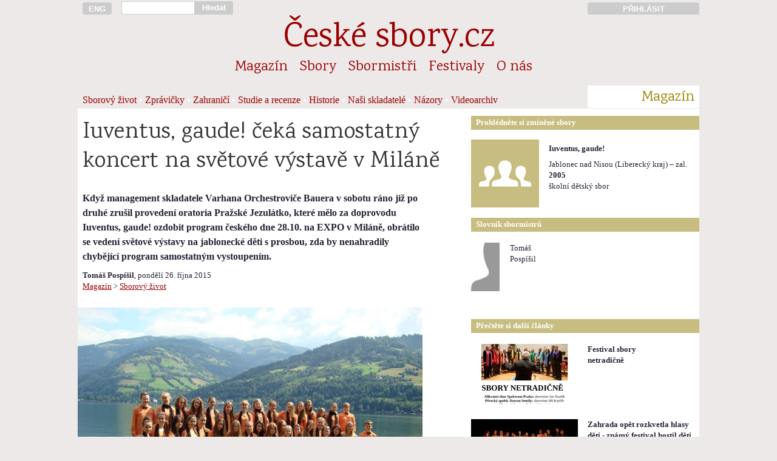

--- FILE ---
content_type: text/html; charset=UTF-8
request_url: https://www.ceskesbory.cz/01-01-clanek.php?id=2459
body_size: 4128
content:
<!DOCTYPE HTML PUBLIC "-//W3C//DTD HTML 4.01//EN">
<html lang="cs">
<head>
<title>Iuventus, gaude! čeká samostatný koncert na světové výstavě v Miláně</title><link href='https://fonts.googleapis.com/css?family=Karma|Rajdhani:500&amp;subset=latin-ext' rel='stylesheet'><link rel='stylesheet' href='styly/web_2017_11_26-01.css' type='text/css'><link rel='stylesheet' href='styly/nahledy_2016_11_28-01.css' type='text/css'><meta http-equiv="Content-Type" content="text/html; charset=UTF-8">
<meta name="keywords" lang='cs' content="sbor pěvecký sbor český sbor pěvecké sbory české sbory sborový zpěv sbormistr sbormistři koncerty hudba zpívání pěvecká výchova česká hudba skladatelé hudební tvorba sborový repertoár zpěv zpívám zpíváme zpívá&#353; zpívají zpívali sboristi skladatel">
<meta name="keywords" lang='en' content="choir choirs czech choirs concerts choirmaster czech music choral music sing singer choral composers">
<meta name="keywords" lang='de' content="Chor Chöre Tschechische Chöre Konzerte Chorleiter Tschechische Music Chormusik">
<meta name="viewport" content="width=device-width, initial-scale=1">
<meta name='description' content='Sborový život | 26. října 2015 | autor: Tomáš Pospíšil'><meta name="verify-v1" content="t5/v0ymvQdp1E0WOv+XKMyyO8s3x/bp4Df1PAVYQorI=" />
<meta property="og:site_name" content="České-sbory.cz" />
<meta property="og:url" content="http://www.ceskesbory.cz/01-01-clanek.php?id=2459" />
<meta property="og:type" content="website" />
<meta property="og:title" content="Iuventus, gaude! čeká samostatný koncert na světové výstavě v Miláně" /> 
<meta property="og:description" content="Když management skladatele Varhana Orchestroviče Bauera v sobotu ráno již po druhé zrušil provedení oratoria Pražské Jezulátko, které mělo za doprovodu Iuventus, gaude! ozdobit program českého dne 28.10. na EXPO v Miláně, obrátilo se vedení světové výstavy na jablonecké děti s prosbou, zda by nenahradily chybějící program samostatným vystoupením." />
<meta property="og:image" content="https://www.ceskesbory.cz/images/101751.jpg" />
<link rel="previewimage" href="https://www.ceskesbory.cz/images/101751_n.jpg">
</head><body><div id='cont'><div id='cont_h'><a href='http://ceskesbory.cz/08-01-index_en.php' title='English version: czech-choirs.eu' class='cont1' id='h_lang' ><button type='button'>ENG</button></a><div class='cont2p' id='h_search'> <form action='search.php' method='GET'><input type='text' name='q' id='h_search_input'></div><div class='contp1p'><button type='submit' id='h_search_submit'>Hledat</button></form></div><div class='cont9'>&nbsp;</div><a href='http://www.ceskesbory.cz/samoobsluha/' title='Přihlásit do Sborové samoobsluhy' id='h_samoobsluha'><div class='cont3p'><button type='button'>PŘIHLÁSIT</button></div></a><hr class=cleaner><div id='h_nazev'><a href='index.php'>České sbory.cz</a></div><ul class='cont16'id='nav_sekce'><li class='nav_sekce'><a href='01-01-index.php?id=1'>Magazín</a></li><li class='nav_sekce'><a href='02-01-index.php'>Sbory</a></li><li class='nav_sekce'><a href='03-01-index.php'>Sbormistři</a></li><li class='nav_sekce'><a href='04-01-index.php'>Festivaly</a></li><li class='nav_sekce'><a href='08-01-index.php'>O nás</a></li></ul><div class='cont13'  id='nav_podsekce'>
<a href='01-01-index.php?id=1'>Sborový život</a> • <a href='01-01-index.php?id=8'>Zprávičky</a> • <a href='01-01-index.php?id=4'>Zahraničí</a> • <a href='01-01-index.php?id=5'>Studie a recenze</a> • <a href='01-01-index.php?id=7'>Historie</a> • <a href='01-01-index.php?id=9'>Naši skladatelé</a> • <a href='01-01-index.php?id=6'>Názory</a> • <a href='01-77-index.php?v=1'>Videoarchiv</a></div>
<div class='cont3p' id='nav_podsekce_sekce'><p>Magazín</p></div>
</div><hr class=cleaner><div id='cont_c'><div id='cont_l'><div class='cont10'><h1>Iuventus, gaude! čeká samostatný koncert na světové výstavě v Miláně</h1></div><div class='cont9'><h2></h2></div><div class='cont9'><p><b>Když management skladatele Varhana Orchestroviče Bauera v sobotu ráno již po druhé zrušil provedení oratoria Pražské Jezulátko, které mělo za doprovodu Iuventus, gaude! ozdobit program českého dne 28.10. na EXPO v Miláně, obrátilo se vedení světové výstavy na jablonecké děti s prosbou, zda by nenahradily chybějící program samostatným vystoupením.</b></p></div><br><br><div class='cont9' id='m_autor_datum'><p class='mensi'><b>Tomáš Pospíšil</b>, pondělí 26. října 2015<br><a href='01-01-index.php'>Magazín</a> > <a href='01-01-index.php?id=1'>Sborový život</a></p></div><div class='contp9 obrazek'><div><img src='https://www.ceskesbory.cz/images/101751_c.jpg?t=' width="568" height="426"><div class='popisek'><p>Iuventus, gaude! v Zell am See<p class='mensi'><span title='Václav Landovský'>Václav Landovský</span> / Iuventus, gaude!</div></div></div><div class='cont9 m_clanek'><p>V úterý ráno tedy odjede dětský sbor do Itálie bez orchestru i bez zklamaného skladatele, aby ve středu v podvečer vystoupil v rámci programu Czechsgiving day v Open Air Theatre v Miláně s vlastním programem. <p >
<p >
Přestože děti v posledním týdnu zkoušely výhradně Varhanovo oratorium, vystoupí s programem zahrnujícím to nejkrásnější ze všech stylů sborové tvorby. V programu, který děti současně připravují na své vystoupení na Pražském jaru 2016, nebude chybět česká duchovní a lidová muzika.<p >
<p >
Jablonecké děti si pobyt na EXPO prodlouží do čtvrtečního večera, po prohlídce výstavních pavilonů je čeká prohlídka památek města Milána a v noci na pátek cesta domů.</p></div></div>
<div id='cont_r'>

<div class='cont6p' id='r_box_nadpis'>Prohlédněte si zmíněné sbory</div>
<hr class=cleaner>
<div class='s_th'><div class='cont2 s_th_il'><a href='02-01-detail.php?id=1026'><img src='https://www.ceskesbory.cz/images/ico/112i_sbor.png'  border=0 style='width: 112px; height: 112px'></a></div><div class='cont4 s_th_text'><p class='s_th_nazev'><a href='02-01-detail.php?id=1026'><b>Iuventus, gaude!</b></a></p><p class='mensi'>Jablonec nad Nisou (Liberecký kraj) – zal. <b>2005</b>
        <br>školní dětský sbor </p></div></div><hr class=cleaner><div class='cont6p' id='r_box_nadpis'>Slovník sbormistrů</div><hr class=cleaner><br>
  <div class='b_th'><div class='cont1 b_th_il'><a href='03-01-heslo.php?id=442'><img src='https://www.ceskesbory.cz/images/ico/b_muz.jpg' border=0 class='ilustrace_nahledu_sbormistra'></a></div><div class='cont2 b_th_text'><p class='mensi'><a href='03-01-heslo.php?id=442'>Tomáš<br>Pospíšil</a></p></div></div><div class='cont6p' id='r_box_nadpis'>
Přečtěte si další články</div><hr class=cleaner><br><div class='m_th'><a href='01-01-clanek.php?id=3932'><img src='https://www.ceskesbory.cz/images/103455_n.jpg?uq=6978b7b7a19c8' width=176px height=99px border=0 class='cont3 m_th_il'></a><div class='cont3'><p class='m_th_nadpis'><a href='01-01-clanek.php?id=3932'>Festival sbory<br> netradičně</a></h4><p class='m_th_abstrakt'></div></div><div class='m_th'><a href='01-01-clanek.php?id=3566'><img src='https://www.ceskesbory.cz/images/103091_n.jpg?uq=6978b7b7a1b4e' width=176px height=99px border=0 class='cont3 m_th_il'></a><div class='cont3'><p class='m_th_nadpis'><a href='01-01-clanek.php?id=3566'>Zahrada opět rozkvetla hlasy dětí - známý festival hostil děti z celé ČR</a></h4><p class='m_th_abstrakt'></div></div><div class='m_th'><a href='01-01-clanek.php?id=3490'><img src='https://www.ceskesbory.cz/images/103007_n.jpg?uq=6978b7b7a1c8f' width=176px height=99px border=0 class='cont3 m_th_il'></a><div class='cont3'><p class='m_th_nadpis'><a href='01-01-clanek.php?id=3490'>Iuventus, gaude! a zapomenutý příběh Ondřeje Rumla</a></h4><p class='m_th_abstrakt'></div></div><div class='m_th'><a href='01-01-clanek.php?id=3396'><img src='https://www.ceskesbory.cz/images/102449_n.jpg?uq=6978b7b7a1e34' width=176px height=99px border=0 class='cont3 m_th_il'></a><div class='cont3'><p class='m_th_nadpis'><a href='01-01-clanek.php?id=3396'>České pěvecké sbory podpoří Nadační fond Vrba</a></h4><p class='m_th_abstrakt'></div></div><div class='m_th'><a href='01-01-clanek.php?id=3214'><img src='https://www.ceskesbory.cz/images/102614_n.jpg?uq=6978b7b7a1fe5' width=176px height=99px border=0 class='cont3 m_th_il'></a><div class='cont3'><p class='m_th_nadpis'><a href='01-01-clanek.php?id=3214'>Ohlédnutí za vánočním koncertem Iuventus, gaude!</a></h4><p class='m_th_abstrakt'></div></div><div class='m_th'><a href='01-01-clanek.php?id=3208'><img src='https://www.ceskesbory.cz/images/102607_n.jpg?uq=6978b7b7a2174' width=176px height=99px border=0 class='cont3 m_th_il'></a><div class='cont3'><p class='m_th_nadpis'><a href='01-01-clanek.php?id=3208'>Na Novoročním koncertě se předávaly ceny PRO MERITIS</a></h4><p class='m_th_abstrakt'></div></div><div class='m_th'><a href='01-01-clanek.php?id=3082'><img src='https://www.ceskesbory.cz/images/102441_n.jpg?uq=6978b7b7a22fc' width=176px height=99px border=0 class='cont3 m_th_il'></a><div class='cont3'><p class='m_th_nadpis'><a href='01-01-clanek.php?id=3082'>DIRAIT-ON - bakalářský koncert dirigentky Anežky Gráttové</a></h4><p class='m_th_abstrakt'></div></div></div>


<hr class="cleaner">
</div>
<div id="cont_p">
  <div class='cont16'>
<p id='f_copyright'>© Unie českých pěveckých sborů, 2003-2026</p>    <p>Publikování nebo šíření obsahu bez předchozího souhlasu je zakázáno. Za obsah textů odpovídají jejich autoři.</p>
    <p>
      <a href='08-01-index.php'>O nás</a>   
      <a href='08-01-index.php#kontakt'>Kontakty</a>   

 
      
      <a href='08-13-index.php'>Inzerce</a>   
      <a href='00-02-index.php'>Podmínky užívání</a>  
      <a href='00-03-index.php'>Cookies</a>
    </p>
    <p>
      <a href='http://www.cantus.eu'>Časopis Cantus</a>   
      <a href='http://www.festaacademica.cz'>Festa academica</a>   
      <a href='http://www.czech-choirs.eu'>czech-choirs.eu (en)</a>
    </p>    
  </div>
</div>
</body>
  <script>
  // měřící kód Google Analytics -->
  //  (function(i,s,o,g,r,a,m){i['GoogleAnalyticsObject']=r;i[r]=i[r]||function(){
  //  (i[r].q=i[r].q||[]).push(arguments)},i[r].l=1*new Date();a=s.createElement(o),
  //  m=s.getElementsByTagName(o)[0];a.async=1;a.src=g;m.parentNode.insertBefore(a,m)
  //  })(window,document,'script','//www.google-analytics.com/analytics.js','ga');
  //  ga('create', 'UA-56559488-1', 'auto');
  //  ga('send', 'pageview');

  // měřící kód Google Analytics  - kratší a rychlejší verze podle https://phpfashion.com/rychlejsi-stranky-s-google-universal-analytics -->
    ga=function(){ga.q.push(arguments)};ga.q=[];ga.l=+new Date;
    ga('create','UA-56559488-1','auto');ga('send','pageview');
  </script>
  <script src="https://www.google-analytics.com/analytics.js" async defer></script>
  <script>
  // kód Facebooku
  // (function(d, s, id) {
  //  var js, fjs = d.getElementsByTagName(s)[0];
  //  if (d.getElementById(id)) return;
  //  js = d.createElement(s); js.id = id;
  //  js.src = "//connect.facebook.net/cs_CZ/sdk.js#xfbml=1&appId=269539036403612&version=v2.0";
  //  fjs.parentNode.insertBefore(js, fjs);
  // }(document, 'script', 'facebook-jssdk'));
  </script>
<script type="text/javascript">

// function naplnCas (){
//   var datum = new Date(); // prave aktualni cas
//   function pad2(number) {
//     return (number < 10 ? '0' : '') + number
//   }
// aktualniCas = pad2(datum.getHours()) + ":" + pad2(datum.getMinutes()) + ":" + pad2(datum.getSeconds());
// // vybral jsem z data, co potrebuju a obalil znamenky, aby se to prevedlo na retezec
// window.document.getElementById("menu_aktualni_cas").innerHTML = aktualniCas;
// // vypocitana hodnota se vklada jako html dovnitr elemnetu, ktery ma id "cas"
// }

function pridatDoFiltru(x,y) {
  document.getElementById(x).value = document.getElementById(x).value+y
}
function odebratZFiltru(x,y) {
 document.getElementById(x).value = document.getElementById(x).value.replace(y,'')
}


</script></html>

--- FILE ---
content_type: text/css
request_url: https://www.ceskesbory.cz/styly/nahledy_2016_11_28-01.css
body_size: 1150
content:
.cont1{width:48px !important;  margin-left:8px;  margin-right:8px;  display:inline;  float:left;  vertical-align:top;}
.contp1{width:56px !important;  margin-left:0px;  margin-right:8px;  display:inline;  float:left;  vertical-align:top;}
.cont1p{width:56px !important;  margin-left:8px;  margin-right:0px;  display:inline;  float:left;  vertical-align:top;}
.contp1p{width:64px !important;  margin-left:0px;  margin-right:0px;  display:inline;  float:left;  vertical-align:top;}
.cont2{width:112px !important;  margin-left:8px;  margin-right:8px;  display:inline;  float:left;  vertical-align:top;}
.cont2p{width:120px !important;  margin-left:8px;  margin-right:0px;  display:inline;  float:left;  vertical-align:top;}
.contp2{width:120px !important;  margin-left:0px;  margin-right:8px;  display:inline;  float:left;  vertical-align:top;}
.cont3{width:176px !important;  margin-left:8px;  margin-right:8px;  display:inline;  float:left;  vertical-align:top;}
.contp3{width:184px !important;  margin-left:0px;  margin-right:8px;  display:inline;  float:left;  vertical-align:top;}
.cont3p{width:184px !important;  margin-left:8px;  margin-right:0px;  display:inline;  float:left;  vertical-align:top;}
.cont4{width:240px !important;  margin-left:8px;  margin-right:8px;  display:inline;  float:left;  vertical-align:top;}
.cont4p{width:248px !important;  margin-left:8px;  margin-right:0px;  display:inline;  float:left;  vertical-align:top;}
.cont5{width:304px !important;  margin-left:8px;  margin-right:8px;  display:inline;  float:left;  vertical-align:top;}
.cont6{width:368px !important;  margin-left:8px;  margin-right:8px;  display:inline;  float:left;  vertical-align:top;}
.cont6p{width:376px !important;  margin-left:8px;  margin-right:0px;  display:inline;  float:left;  vertical-align:top;}
.cont7{width:432px !important;  margin-left:8px;  margin-right:8px;  display:inline;  float:left;  vertical-align:top;}
.cont7p{width:440px !important;  margin-left:8px;  margin-right:0px;  display:inline;  float:left;  vertical-align:top;}
.cont8{width:496px !important;  margin-left:8px;  margin-right:8px;  display:inline;  float:left;  vertical-align:top;}
.cont1_8{width:496px !important;  margin-left:72px; margin-right:8px;  display:inline;  float:left;  vertical-align:top;}
.cont9{width:560px !important;  margin-left:8px;  margin-right:8px;  display:inline;  float:left;  vertical-align:top;}
.contp9{width:568px !important;  margin-left:0px;  margin-right:8px;  display:inline;  float:left;  vertical-align:top;}
.cont10{width:624px !important;  margin-left:8px;  margin-right:8px;  display:inline;  float:left;  vertical-align:top;}
.contp10{width:632px !important;  margin-left:0px;  margin-right:8px;  display:inline;  float:left;  vertical-align:top;}
.cont11{width:688px !important;  margin-left:8px;  margin-right:8px;  display:inline;  float:left;  vertical-align:top;}
.cont12{width:752px !important;  margin-left:8px;  margin-right:8px;  display:inline;  float:left;  vertical-align:top;}
.cont13{width:816px !important;  margin-left:8px;  margin-right:8px;  display:inline;  float:left;  vertical-align:top;}
.cont14{width:880px !important;  margin-left:8px;  margin-right:8px;  display:inline;  float:left;  vertical-align:top;}
.cont15{width:944px !important;  margin-left:8px;  margin-right:8px;  display:inline;  float:left;  vertical-align:top;}
.cont16{width:1008px !important; margin-left:8px;  margin-right:8px;  display:inline;  float:left;  vertical-align:top;}
/* - - - - - - - MAGAZ�N:tituln� �l�nek - - - - - - - -  */
#tit_nahled{height:340px;  overflow:hidden;  background-color:#c7bd80; }
#tit_il{xheight:324px; overflow:hidden;  background-color:none;  margin:0px 0px -5px 0px;  padding:0px 0px 0px 0px;  border:0px; }
#tit_text{float:right;  margin:8px 16px 0px 16px !important; width:352px !important }
#tit_abstrakt{display:block;  position:relative;  height:300px;  overflow:hidden;  text-overflow:ellipse;  font-weight:normal; line-height:24px; }
#tit_nadpis,#tit_nadpis_dlouhy{margin:16px 0px 12px 0px; color:rgb(51,51,51); font-family:'Karma',Georgia,serif; font-weight:normal; text-shadow:none; }
#tit_nadpis{font-size:22pt !important; line-height:38px !important; }
#tit_nadpis_dlouhy{font-size:18pt !important; line-height:32px !important; }
#tit_nadpis a,#tit_nadpis_dlouhy a{text-decoration:none;  color:#282233; }
/* - - - - - - - MAGAZ�N:�l�nek - - - - - - - -  */
.m_th{display:inline-block;  margin-bottom:20px; }
.m_th a:hover,#tit_nadpis a:hover{border:0;  color:#990000; }
.m_th_il{width:176px;  height:99px; }
.m_th a{text-decoration:none;  color:#282233; }
.m_th_nadpis{margin:0px 0px 4px 0px !important;  font-weight:bold; }
.m_th_abstrakt{margin:0px 0px 0px 0px !important; }
/* - - - - - - - AKCE - - - - - - - -  */
.a_th{min-height:64px;  margin-top:6px;  margin-bottom:6px;  padding-top:0px;  cursor:pointer; }
.a_det{display:none;  margin-bottom:5px  padding-bottom:5px;  border-bottom:2px solid lightgray;  cursor:pointer; }
.a_det .adresa{margin-top:0px;  margin-bottom:10px; }
.a_det .podrobnosti{margin-top:0px;  margin-bottom:0px; }
.a_det .popisek{margin-top:8px;  margin-bottom:0px;  color:#998400; }
.a_th .rozbal,.a_det .sbalit{margin-top:5px;                     color:#660000;  text-align:left;  cursor:pointer;  font-size:0.9em;  }
/* - - - - - - - SBOR - - - - - - - -  */
.s_th{margin-bottom:16px;  margin-top:16px; }
.s_th_nazev{margin-bottom:8px;   margin-top:6px; }
.s_th_il{overflow:hidden; }
.s_th_il img{height:112px; }
.s_th a{color:#282233;  text-decoration:none; }
.s_th a:hover{color:#990000;  border-bottom:1px #990000 solid;  }
.s_th_nadpis{margin:0px 0px 4px 0px !important; }
.s_th_abstrakt{margin:0px 0px 0px 0px !important; }
/* - - - - - - - SBORMISTR - - - - - - - -  */
.b_th{display:inline-block;  margin-bottom:24px; font-size:10pt !important; line-height:14pt; }
;.b_th .mensi{font-size:10pt !important}
.b_th_il img{wydth:48px;  height:80px; }
.b_th a{color:#282233;  text-decoration:none; }
.b_th a:hover{color:#990000;  border-bottom:0px #990000 solid; }
/* - - - - - - - OBR�ZEK - - - - - - - -  */
div.obrazek{position:relative;  margin-top:16px;  margin-bottom:24px;  padding:0px 0px 0px 0px;  overflow:hidden;  text-align:left; }
.obrazek img{width:100%; }
.obrazek div.popisek{position:absolute;  bottom:7px;  z-index:10;  width:100%;  margin:0px;  padding:6px 0px 6px 0px;                                  background-color:black;opacity:0.7; }
.obrazek div.popisek p{bottom:0px;  margin:0px 0px 0px 8px;  font-size:0.85em;  line-height:1.3em;  text-align:left;  color:white; }
.obrazek div.popisek p.mensi{bottom:0px;  margin:2px 0px 0px 8px;  font-size:0.75em;  line-height:1.3em;  text-align:left;  color:white; }